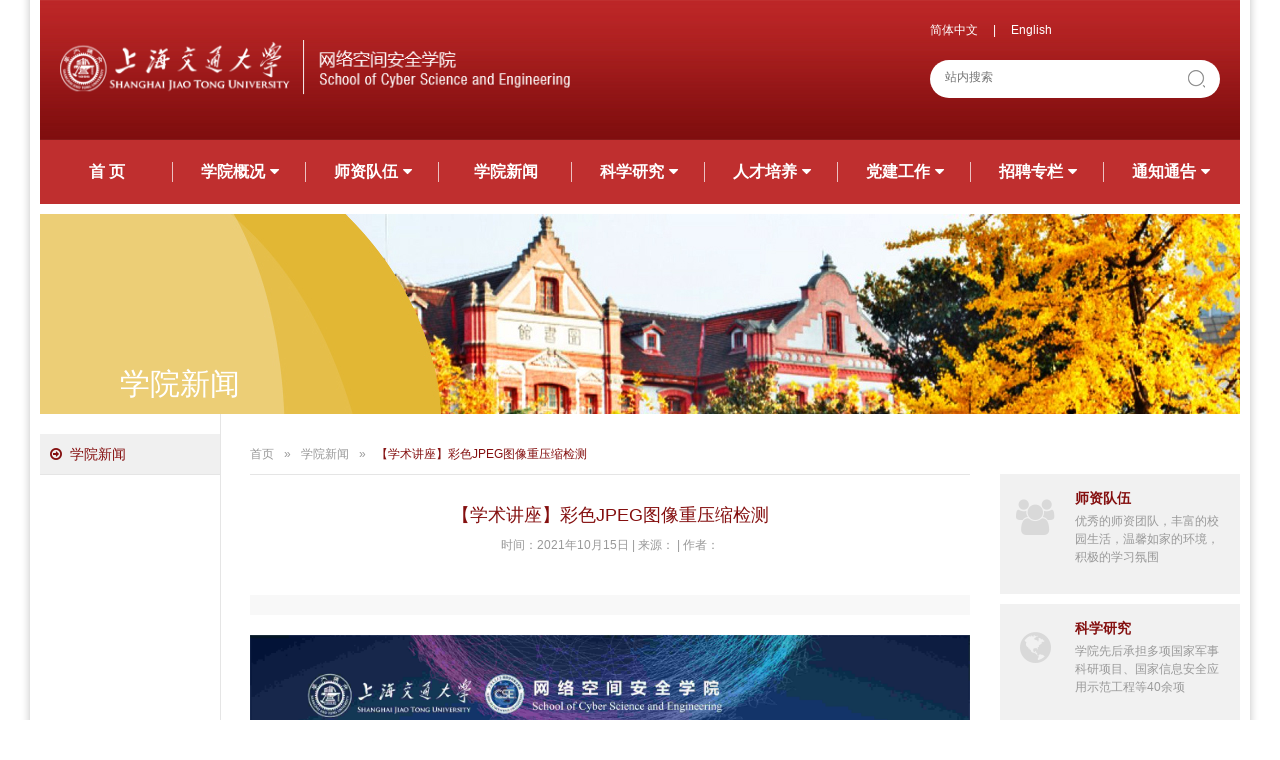

--- FILE ---
content_type: text/html; charset=utf-8
request_url: https://infosec.sjtu.edu.cn/NewsDetail.aspx?id=178
body_size: 12247
content:
<!doctype html>
<html>
<head>
<meta charset="utf-8">
<meta name="description" content="上海交通大学网络空间安全学院" />
<meta name="keywords" content="上海交通大学网络空间安全学院" />
<meta name="viewport" content="width=device-width, initial-scale=1.0"/>
<title>【学术讲座】彩色JPEG图像重压缩检测-上海交通大学网络空间安全学院</title>
<link href="css/base.css" rel="stylesheet">
<link href="css/style.css" rel="stylesheet">
<link href="css/font-awesome.min.css" rel="stylesheet"/>
<link href="Favicon.ico" rel="shortcut icon" />
<link href="Favicon.ico" rel="bookmark" />
<link href="css/swiper.min.css" rel="stylesheet" type="text/css">
<script src="js/jquery.js"></script>
<!--[if lt IE 9]>
	<script src="js/respond.js"></script>
	<script src="js/html5shiv.min.js"></script>
<![endif]-->
</head>

<body><form name="ctl00" method="post" action="./NewsDetail.aspx?id=178" id="ctl00">
<div>
<input type="hidden" name="__VIEWSTATE" id="__VIEWSTATE" value="/wEPDwUJNjExMTkyMjY5ZGSRrRbkmoCipJSHzNSKOSds+WwadQ==" />
</div>

<div>

	<input type="hidden" name="__VIEWSTATEGENERATOR" id="__VIEWSTATEGENERATOR" value="CA599B58" />
	<input type="hidden" name="__EVENTVALIDATION" id="__EVENTVALIDATION" value="/wEdAAO6WptHLAJWg2W5N8tel/Me/dokIkBrv/IixfBD+rMPqp4XjQlBdmJBfr9V/JoBiDgVBRFveybKPz+EfWJtA8jrJWCZvw==" />
</div>
<div class="Wrap">
	

<link href="css/nav.css" rel="stylesheet">
<div class="Top">
		<h1><a href="index.aspx"><img src="image/logo.png"></a></h1>
		<div class="w290 fr">
			<ul>
				<!-- <li><a href="Tutor.aspx">教师登录</a></li>
				<li class="Ge">|</li>
				<li><a href="Student.aspx">学生登录</a></li>
				<li class="Ge">|</li> -->
				<li><a href="index.aspx">简体中文</a></li>
				<li class="Ge">|</li>
				<li><a href="#">English</a></li>
			</ul>
			<div class="cb"></div>
			<div class="Search">
				<input name="Top$ss" type="text" id="Top_ss" placeholder="站内搜索" class="SearchInput" />
                <input type="submit" name="Top$Button1" value="" id="Top_Button1" class="SearchBtn" />
				<div class="cb"></div>
			</div>
		</div>
	</div>
	<div class="menu-container">
		<div class="menu">
			<ul>
				<li onclick="javascript:location.href='index.aspx';"><a href="index.aspx">首 页</a></li>
				<li><a href="About.aspx">学院概况<i class="fa fa-caret-down ml5"></i></a>
					<ul>
						<li onclick="javascript:location.href='Welcome.aspx';" style="display:none"><a href="Welcome.aspx">欢迎辞</a></li>
						<li onclick="javascript:location.href='About.aspx';"><a href="About.aspx">学院介绍</a></li>
						<li onclick="javascript:location.href='Group.aspx';"><a href="Group.aspx">组织结构</a></li>
						<li onclick="javascript:location.href='Leader.aspx';"><a href="Leader.aspx">学院领导</a></li>
						<li onclick="javascript:location.href='Leadership.aspx';"><a href="Leadership.aspx">历任领导</a></li>
						<li onclick="javascript:location.href='Office.aspx';"><a href="Office.aspx">学院办公室</a></li>
						<li onclick="javascript:location.href='Contact.aspx';"><a href="Contact.aspx">联系我们</a></li>
					</ul>
				</li>
				<li><a href="Directory.aspx">师资队伍<i class="fa fa-caret-down ml5"></i></a>
					<ul>
						<li onclick="javascript:location.href='Directory.aspx';"><a href="Directory.aspx">教师名录</a></li>
						<li onclick="javascript:location.href='Team.aspx?id=1';"><a href="Team.aspx?id=1">两院院士</a></li>
						<li onclick="javascript:location.href='Team.aspx?id=6';"><a href="Team.aspx?id=6">会士</a></li>
						<li onclick="javascript:location.href='Team.aspx?id=2';"><a href="Team.aspx?id=2">国家级人才计划</a></li>
						
						<li onclick="javascript:location.href='Team.aspx?id=4';"><a href="Team.aspx?id=4">国家网络安全奖</a></li> 
						<li onclick="javascript:location.href='Team.aspx?id=7';"><a href="Other.aspx">其他人才计划</a></li>
						<!--<li onclick="javascript:location.href='Team.aspx?id=8';"><a href="Team.aspx?id=8">教学名师</a></li>
						<li onclick="javascript:location.href='Team.aspx?id=9';"><a href="Team.aspx?id=9">优秀论文指导教师</a></li>
						<li onclick="javascript:location.href='Team.aspx?id=10';"><a href="Team.aspx?id=10">重点实验室负责人</a></li>
						<li onclick="javascript:location.href='Team.aspx?id=11';"><a href="Team.aspx?id=11">系办公室</a></li>
						<li onclick="javascript:location.href='Team.aspx?id=12';"><a href="Team.aspx?id=12">实验教学中心人员</a></li>-->
					</ul>
				</li>
				<li onclick="javascript:location.href='index.aspx';"><a href="News.aspx">学院新闻</a>
				</li>
				<li><a href="Research.aspx">科学研究<i class="fa fa-caret-down ml5"></i></a>
					<ul>
						<li onclick="javascript:location.href='Research.aspx';"><a href="Research.aspx">科研方向</a></li>
						<!--<li onclick="javascript:location.href='ResearchNews.aspx';"><a href="ResearchNews.aspx">科研动态</a></li>-->
						<li onclick="javascript:location.href='Base.aspx';"><a href="Base.aspx">科研基地</a></li>
						<li onclick="javascript:location.href='Lab.aspx';"><a href="Lab.aspx">科研团队</a></li>
						<li onclick="javascript:location.href='Global.aspx';" style="display:none"><a href="Global.aspx">科研成果</a></li>
					</ul>
				</li>
				<li>
					
					<a href="Train.aspx?id=14">人才培养<i class="fa fa-caret-down ml5"></i></a>
					<ul>
						
						<li onclick="javascript:location.href='Train.aspx?id=14';"><a href="Train.aspx?id=14">三全育人</a></li>
						
						<li onclick="javascript:location.href='Train.aspx?id=7';"><a href="Train.aspx?id=7">本科生</a></li>
						
						<li onclick="javascript:location.href='Train.aspx?id=6';"><a href="Train.aspx?id=6">硕士研究生</a></li>
						
						<li onclick="javascript:location.href='Train.aspx?id=5';"><a href="Train.aspx?id=5">博士研究生</a></li>
						
						<li onclick="javascript:location.href='Train.aspx?id=4';"><a href="Train.aspx?id=4">工程硕士生</a></li>
						
						<li onclick="javascript:location.href='Train.aspx?id=3';"><a href="Train.aspx?id=3">国际联合培养项目</a></li>
						
						<li onclick="javascript:location.href='Train.aspx?id=15';"><a href="Train.aspx?id=15">教学研究室</a></li>
						
					</ul>
				</li>
				<li>
					<a href="Party.aspx">党建工作<i class="fa fa-caret-down ml5"></i></a>
					<ul>
						<!--<li onclick="javascript:location.href='Career.aspx';"><a href="Career.aspx">校园招聘</a></li>
						<li><a href="#">学生创新平台</a></li>
						<li onclick="javascript:location.href='Download.aspx';"><a href="Download.aspx">相关文档下载</a></li>-->
						<li onclick="javascript:location.href='Party.aspx';"><a href="Party.aspx">党建动态</a></li>
						<li onclick="javascript:location.href='Garden.aspx';"><a href="Garden.aspx">学习园地</a></li>
					</ul>
				</li>
				<li>
					<a href="Job.aspx">招聘专栏<i class="fa fa-caret-down ml5"></i></a>
					<ul>
						<li onclick="javascript:location.href='Job.aspx';"><a href="Job.aspx">教职招聘</a></li>
						<li onclick="javascript:location.href='PhDJob.aspx';"><a href="PhDJob.aspx">博士后招聘</a></li>
					</ul>
				</li>
				
				<!--<li>
					<a href="Policy.aspx?id=8">办事指南<i class="fa fa-caret-down ml5"></i></a>
					<ul>
						 
						<li onclick="javascript:location.href='Policy.aspx?id=8';"><a href="Policy.aspx?id=8">财务报销</a></li>
						
						<li onclick="javascript:location.href='Policy.aspx?id=2';"><a href="Policy.aspx?id=2">资产管理</a></li>
						
						<li onclick="javascript:location.href='Notice.aspx';"><a href="Notice.aspx">通知通告</a></li>
					</ul>
				</li>-->
				<li>
					<a href="Notice.aspx">通知通告<i class="fa fa-caret-down ml5"></i></a>
					<ul>
						<li onclick="javascript:location.href='Notice.aspx';"><a href="Notice.aspx">通知通告</a></li>
						<li onclick="javascript:location.href='Info.aspx';"><a href="Info.aspx">信息公开</a></li>
					</ul>
				</li>
			</ul>
		</div>
	</div>
	<script src="js/megamenu.js"></script>
	<div class="NewsBg">
		<div class="BannerTitle">学院新闻</div>
	</div>
	<div class="w180 fl mt20">
		<div class="LeftNav">
			<ul>
				<li><a href="News.aspx" class="Current">学院新闻</a></li>
			</ul>
		</div>
	</div>
	<div class="w780 fl">
		<div class="Main">
			<div class="Path">
				<ul>
					<li><a href="index.aspx">首页</a></li>
					<li><a href="#">&raquo;</a></li>
					<li><a href="News.aspx">学院新闻</a></li>
					<li><a href="#">&raquo;</a></li>
					<li><a href="#" class="Current">【学术讲座】彩色JPEG图像重压缩检测</a></li>
				</ul>
				<div class="cb"></div>
			</div>
			<div class="NewsDetail">
				<h2>【学术讲座】彩色JPEG图像重压缩检测</h2>
				<h3>时间：2021年10月15日 | 来源： | 作者：</h3>
			</div>
			<div class="NDetail">
				<div class="NewsBanner">
					<div class="swiper-container">
					<div class="swiper-wrapper">
				
					</div>
					<!-- Add Pagination -->
					<!--<div class="swiper-pagination"></div>-->
					<!-- Add Arrows -->
					<div class="swiper-button-next"></div>
					<div class="swiper-button-prev"></div>
				</div>
				<script src="js/swiper.min.js"></script>
				<!-- Initialize Swiper -->
				<script>
					var swiper = new Swiper('.swiper-container', {
						pagination: '.swiper-pagination',
						nextButton: '.swiper-button-next',
						prevButton: '.swiper-button-prev',
						paginationClickable: true,
						spaceBetween: 30,
						centeredSlides: true,
						autoplay: 7000,
						autoplayDisableOnInteraction: false,
						loop: true,
						grabCursor: true,
						paginationClickable: true
					});
				</script>
				</div>
				<img src="/management/Common/KindEditor/attached/image/20211015/20211015143001_6320_admin.jpg" alt="" />
			</div>
			<div class="Choose">
             
								<p><a href="NewsDetail.aspx?id=184" class="CLeft">【学术讲座】Research on High Reliable Storage Arrays and Erasure Coding Techniques</a></p>

								
								<p><a href="NewsDetail.aspx?id=176" class="CRight">【学术讲座】Lightweight Intrusion Detection Systems (LIDS): Review and Future Directions</a></p>
								
				<div class="cb"></div>
			</div>
		</div>
	</div>
	<div class="w240 fr mt50">
		<div class="RightNav">
			<ul>
				<li>
					<a href="Directory.aspx">
						<i class="fa fa-group fa-3x"></i>
						<h2>师资队伍</h2>
						<p>优秀的师资团队，丰富的校园生活，温馨如家的环境，积极的学习氛围</p>
						<div class="cb"></div>
					</a>
				</li>
				<li>
					<a href="Research.aspx">
						<i class="fa fa-globe fa-3x"></i>
						<h2>科学研究</h2>
						<p>学院先后承担多项国家军事科研项目、国家信息安全应用示范工程等40余项</p>
						<div class="cb"></div>
					</a>
				</li>
				<li>
					<a href="Train.aspx?id=7">
						<i class="fa fa-graduation-cap fa-3x"></i>
						<h2>人才培养</h2>
						<p>国家教育部、科技部、上海市人民政府共同发起的国内首家信息安全专业人才培养基地</p>
						<div class="cb"></div>
					</a>
				</li>
			</ul>
		</div>
	</div>
	<div class="cb"></div>
	
<div class="Link">
	<h2>友情链接：</h2>
 
                     <a href="http://www.seiee.sjtu.edu.cn/" target="_blank">上海交通大学电子信息与电气工程学院<!--<img src="Management/Upload/[Link]e8a00641c2fb46b7a32c2c3759f7df64/default.jpg">--></a>
                    
                     <a href="https://www.sjtu.edu.cn/" target="_blank">上海交通大学<!--<img src="Management/Upload/[Link]b207fc4f6a81440c8a7435d956cca9ff/default.jpg">--></a>
                    
						<div class="cb"></div>
						</div>
<div class="Bottom">Copyright © 2017 - 2019 上海交通大学网络空间安全学院 <a href="#">沪ICP备05052060号</a></div>
</div>
</form></body>
</html>

--- FILE ---
content_type: text/css
request_url: https://infosec.sjtu.edu.cn/css/base.css
body_size: 7618
content:
/* CSS Rest */
body,div,dl,dt,dd,ul,ol,li,h1,h2,h3,h4,h5,h6,pre,form,fieldset,input,textarea,p,blockquote{margin:0px; padding:0px}
table {border-collapse:collapse;}
fieldset,img {border:none}
address,caption,cite,code,dfn,em,th,var {font-style:normal; font-weight:normal}
ol,ul {list-style:none}
caption, th {text-align:left}
q,before,q:after {content:''}
abbr,acronym {border:none}
button {border:none; cursor:pointer}
.clearfix:after{content:'\20';display:block;clear:both;visibility:hidden;line-height:0;height:0;}
.clearb{ clear:both;}
.clearfix{display:block;zoom:1;}

/* 文字排版 */
.f12 {font-size:12px}
.f13 {font-size:13px}
.f14 {font-size:14px}
.f16 {font-size:16px}
.f18 {font-size:18px}
.f20 {font-size:20px}
.f24 {font-size:24px}
.f48 {font-size:48px}
.fb {font-weight:bold}
.fn {font-weight:normal}
.t2 {text-indent:2m}
.lh150 {line-height:15px}
.lh180 {line-height:18px}
.lh200 {line-height:20px}
.lh250 {line-height:25px}
.lh300 {line-height:30px}
.unl {text-decoration:underline}
.no_unl {text-decoration:none}


/* 定位 */
.tl {text-align:left}
.tc {text-align:center}
.tr {text-align:right}
.ti {text-indent:2em}
.bc {margin-left:auto; margin-right:auto}
.fl {float:left; display:inline}
.fr {float:right; display:inline}
.cb {clear:both}
.cl {clear:left}
.cr {clear:right}
.vm {vertical-align:middle}
.pr {position:relative}
.pa {position:absolute}
.abs-right {position:absolute; right:0px}
.zoom {zoom:1}
.hidder {visibility:hidden}
.none {display:none}
.bdn {border:none}
.bn {background:none}
.bl {display:block}
.or {color:#f08612}
.blue {color:#16c1f3}
.red {color:#f00}
.green {color:#3c8f35}
.gray {color:#777}
.purple {color:#d78ede}
.bs {-moz-box-shadow:0px 1px 3px 1px #ddd;/* For Firefox3.6+ */ -webkit-box-shadow:0px 1px 3px 1px #ddd;/* For Chrome5+, Safari5+ */ box-shadow:0px 1px 3px 1px #ddd;/* For Latest Opera */}
.bsb {-moz-box-shadow:0px 1px 3px 1px #eee;/* For Firefox3.6+ */ -webkit-box-shadow:0px 1px 3px 1px #eee;/* For Chrome5+, Safari5+ */ box-shadow:0px 1px 3px 1px #eee;/* For Latest Opera */ border:#dedede 1px solid}
.te {text-indent:2em}
.bt {border-top:#e5e9ee 1px solid}
.white {color:#fff;}
.fi {font-style:italic;}

/* 长度高度 */
.w10 {width:10px}
.w20 {width:20px}
.w30 {width:30px}
.w40 {width:40px}
.w50 {width:50px}
.w60 {width:60px}
.w70 {width:70px}
.w80 {width:80px}
.w90 {width:90px}
.w100 {width:100px}
.w120 {width:120px}
.w130 {width:130px}
.w140 {width:140px}
.w150 {width:150px}
.w160 {width:160px}
.w170 {width:170px}
.w180 {width:180px}
.w190 {width:190px}
.w200 {width:200px}
.w210 {width:210px}
.w215 {width:215px}
.w220 {width:220px}
.w228 {width:228px}
.w230 {width:230px}
.w240 {width:240px}
.w245 {width:245px}
.w250 {width:250px}
.w260 {width:260px}
.w265 {width:265px}
.w270 {width:270px}
.w280 {width:280px}
.w290 {width:290px}
.w300 {width:300px}
.w320 {width:320px}
.w330 {width:330px}
.w340 {width:340px}
.w350 {width:350px}
.w360 {width:360px}
.w370 {width:370px}
.w380 {width:380px}
.w390 {width:390px}
.w400 {width:400px}
.w420 {width:420px}
.w430 {width:430px}
.w440 {width:440px}
.w450 {width:450px}
.w460 {width:460px}
.w470 {width:470px}
.w480 {width:480px}
.w500 {width:500px}
.w510 {width:510px}
.w520 {width:520px}
.w530 {width:530px}
.w540 {width:540px}
.w550 {width:550px}
.w560 {width:560px}
.w570 {width:570px}
.w580 {width:580px}
.w590 {width:590px}
.w600 {width:600px}
.w620 {width:620px}
.w640 {width:640px}
.w650 {width:650px}
.w660 {width:660px}
.w670 {width:670px}
.w680 {width:680px}
.w690 {width:690px}
.w700 {width:700px}
.w710 {width:710px}
.w720 {width:720px}
.w730 {width:730px}
.w740 {width:740px}
.w750 {width:750px}
.w760 {width:760px}
.w770 {width:770px}
.w780 {width:780px}
.w790 {width:790px}
.w800 {width:800px}
.w810 {width:810px}
.w820 {width:820px}
.w830 {width:830px}
.w840 {width:840px}
.w850 {width:850px}
.w860 {width:860px}
.w870 {width:870px}
.w900 {width:900px}
.w916 {width:916px}
.w920 {width:920px}
.w930 {width:930px}
.w960 {width:960px}
.w980 {width:980px}
.w1150 {width:1150px}
.w {width:100%}
.h10 {height:10px}
.h50 {height:50px}
.h80 {height:80px}
.h100 {height:100px}
.h150 {height:150px}
.h160 {height:160px}
.h170 {height:170px}
.h200 {height:200px}
.h500 {height:500px}
.h {height:100%}

/* 边距 */
.ma {margin:auto}
.m5 {margin:5px}
.m10 {margin:10px}
.m15 {margin:15px}
.m30 {margin:30px}
.mt5 {margin-top:5px}
.mt10 {margin-top:10px}
.mt15 {margin-top:15px}
.mt20 {margin-top:20px}
.mt30 {margin-top:30px}
.mt40 {margin-top:40px}
.mt50 {margin-top:50px}
.mt80 {margin-top:80px}
.mt100 {margin-top:100px}
.mt130 {margin-top:130px}
.mb5 {margin-bottom:5px}
.mb8 {margin-bottom:8px}
.mb10 {margin-bottom:10px}
.mb15 {margin-bottom:15px}
.mb20 {margin-bottom:20px}
.mb30 {margin-bottom:30px}
.mb50 {margin-bottom:50px}
.mb100 {margin-bottom:100px}
.ml5 {margin-left:5px}
.ml10 {margin-left:10px}
.ml15 {margin-left:15px}
.ml20 {margin-left:20px}
.ml30 {margin-left:30px}
.ml35 {margin-left:35px}
.ml40 {margin-left:40px}
.ml50 {margin-left:50px}
.ml80 {margin-left:80px}
.ml90 {margin-left:90px}
.ml100 {margin-left:100px}
.mr5 {margin-right:5px}
.mr10 {margin-right:10px}
.mr15 {margin-right:15px}
.mr20 {margin-right:20px}
.mr30 {margin-right:30px}
.mr50 {margin-right:50px}
.mr80 {margin-right:80px}
.mr100 {margin-right:100px}
.p2 {padding:2px}
.p4 {padding:4px}
.p5 {padding:5px}
.p9 {padding:9px}
.p10 {padding:10px}
.p14 {padding:14px}
.p15 {padding:15px}
.p20 {padding:20px}
.p25 {padding:25px}
.p30 {padding:30px}
.p40 {padding:40px}
.p50 {padding:50px}
.pt5 {padding-top:5px}
.pt10 {padding-top:10px}
.pt15 {padding-top:15px}
.pt20 {padding-top:20px}
.pt30 {padding-top:30px}
.pt40 {padding-top:40px}
.pt50 {padding-top:50px}
.pt70 {padding-top:70px}
.pt100 {padding-top:100px}
.pt250 {padding-top:250px}
.pb5 {padding-bottom:5px}
.pb10 {padding-bottom:10px}
.pb15 {padding-bottom:15px}
.pb20 {padding-bottom:20px}
.pb30 {padding-bottom:30px}
.pb35 {padding-bottom:35px}
.pb37 {padding-bottom:37px}
.pb50 {padding-bottom:50px}
.pb100 {padding-bottom:100px}
.pl5 {padding-left:5px}
.pl10 {padding-left:10px}
.pl15 {padding-left:15px}
.pl20 {padding-left:20px}
.pl30 {padding-left:30px}
.pl35 {padding-left:35px}
.pl37 {padding-left:37px}
.pl40 {padding-left:40px}
.pl50 {padding-left:50px}
.pl100 {padding-left:100px}
.pl200 {padding-left:200px}
.pr5 {padding-right:5px}
.pr10 {padding-right:10px}
.pr15 {padding-right:15px}
.pr20 {padding-right:20px}
.pr30 {padding-right:30px}
.pr50 {padding-right:50px}
.pr60 {padding-right:60px}
.pr100 {padding-right:100px}


.Col2 {width:50%; float:left;}
.Col3 {width:33.33%; float:left;}
.Col4 {width:25%; float:left;}
.Col5 {width:20%; float:left;}
.Col6 {width:16.66%; float:left;}
.Col75 {width:75%; float:left;}
.Col66 {width:66.66%; float:left;}
.Col5Right {width:20%; float:right;}

@media screen and (max-width:1000px) { 	
.Col2 {width:100%; float:none;}
.Col3 {width:100%; float:none;}
.Col4 {width:100%; float:none;}
.Col5 {width:100%; float:none;}
.Col6 {width:100%; float:none;}
.Col75 {width:100%; float:none;}
.Col66 {width:100%; float:none;}
.Col5Right {width:100%; float:none;}
.w180 {width:100%;}
.w240 {width:100%;}
.w290 {width:100%;}
.w350 {width:100%;}
.w340 {width:100%;}
.w780 {width:100%;}
.w840 {width:100%}
.w900 {width:100%;}
.w510 {width:100%;}
.fr {float:none;}
.fl {float:none;}
}

--- FILE ---
content_type: text/css
request_url: https://infosec.sjtu.edu.cn/css/style.css
body_size: 25070
content:

body {font-size:12px; color:#666; font-family:sans-serif; -webkit-font-smoothing:antialiased; -moz-osx-font-smoothing:grayscale; background: url(../image/bg.jpg) repeat-y center center; line-height: 20px;}
input,textarea,select {font-size:12px; color:#000; outline:none; font-family:"mpregular"; border:#ddd 1px solid; outline:none;}
h1,h2,h3,h4,h5,h6,button {outline:none; font-family:sans-serif; font-weight:100; color: #333;}
a {color:#666; text-decoration:none; outline:none; -webkit-transition:all .5s ease; -moz-transition:all .5s ease; -o-transition:all .5s ease; -ms-transition:all .5s ease; transition:all .5s ease;}
a:hover {color:#840f0f;}

img {width: 100%; display: block;}

.Wrap {width: 1200px; margin: auto;}

.Top {background: url(../image/top.jpg) repeat-x; padding: 20px; height: 100px; color: #fff;}
.Top h1 a {display: block; width: 510px; height: 100px; float: left;}
.Top li {float: left;}
.Top li.Ge {padding: 0px 15px;}
.Top li a {display: block; color: #fff;}
.Search {background: #fff; border-radius: 20px; padding: 10px 15px; margin-top: 20px;}
.SearchInput {background: none; border: none; float: left; width: 200px;}
.SearchBtn {float: right; border: none; width: 18px; height: 18px; background: url(../image/search_btn.png) no-repeat;}

.flexslider {position:relative; overflow:hidden; background:#fff url(../image/loading.gif) 50% no-repeat;}
.slides {position:relative; z-index:1;}
.slides li {position: relative;}
.flex-control-nav {position:absolute; bottom:10px; z-index:10000; right: 5px;}
.flex-control-nav li {display:inline-block; width:10px; height:10px; margin:0 5px; *display:inline; zoom:1; font-size:0px;}
.flex-control-nav a {display:inline-block; width:10px; height:10px; line-height:10px; overflow:hidden; background:#fff; cursor:pointer; border-radius: 100%;}
.flex-control-nav .flex-active {background:#840f0f;}


#colee {height:253px; overflow:Hidden;}
#colee li {margin-bottom: 15px; background: url(../image/dot.png) no-repeat left 7px; padding-left: 15px;}
#colee span {color: #840f0f; display:block;}

.GrayBg {background: #f1f1f1; padding: 20px;}
.GrayBg em a {display: block; text-align: right; padding-top: 20px; color: #840f0f;}
.GrayBg em a:after {font-family: 'FontAwesome'; content: "\f101";}

.IndexTitle {font-size: 16px; font-weight: 700; padding-bottom: 20px; color: #333;}

.IndexLeader li {border-bottom: #ddd 1px dashed; margin-bottom: 15px; padding-bottom: 14px;}
.IndexLeader li:last-child {margin-bottom: 0px; padding-bottom: 0px; border-bottom: none;}
.IndexLeader img {width: 65px; height: 85px; float: left; margin-right: 20px;}
.IndexLeader h2 {font-size: 14px; padding-bottom: 5px; font-weight: 700;}

.IndexNews {height: 168px;}
.IndexNews img {width: 100%; display: block; padding-bottom: 10px;}
.IndexNews h2 {font-size: 14px; color: #840f0f; padding-bottom: 5px;}
.IndexNews ul {padding-top: 0px;}
.IndexNews li {margin-bottom: 15px; background: url(../image/dot.png) no-repeat left 7px; padding-left: 15px;}
.IndexNews li:last-child {margin-bottom: 0px;}
.IndexNews span {color: #999;}


.IndexAbout {height: 280px; line-height: 25px;}
.IndexAbout > img {width: 460px; float: left;}
.IndexAbout h2 {font-size: 16px; color: #840f0f; padding-bottom: 10px; font-weight: 100;}
.IndexAbout a {display: block; background: #f1f1f1; width: 120px; line-height: 40px; font-size: 14px; text-align: center; margin-top: 12px;}
.IndexAbout a:hover {background: #840f0f; color: #fff;}
.IndexAbout a:after {font-family: 'FontAwesome'; content: "\f0da"; margin-left: 10px;}

.IndexTrain li {width: 266px; margin-right: 20px; float: left;}
.IndexTrain li:last-child {margin-right: 0px;}
.IndexTrain img {width: 266px; height: 181px; display: block;}
.IndexTrain h2 {font-size: 14px; font-weight: 700; padding: 20px 0px 10px 0px; color: #840f0f;}

.IndexBase {background: url(../image/10.jpg) no-repeat right top; height: 270px;}
.IndexBaseFrame {background: rgba(132,15,15,0.8); color: #fff; padding: 40px 25px; width: 290px; height: 190px; font-size: 14px; line-height: 30px;}
.IndexBaseFrame h2 {font-size: 30px; color: #fff; padding-bottom: 20px;}
.IndexBaseFrame a {display: block; color: #fff; margin-top: 40px;}
.IndexBaseFrame a:after {font-family: 'FontAwesome'; content: "\f101"; margin-left: 5px;}


.Bottom {background: #373838; line-height: 40px; color: #9b9b9b; padding: 0px 10px;}

.AboutBg {background: url(../image/about_bg.jpg); height: 200px;}
.TeamBg {background: url(../image/team_bg.jpg); height: 200px;}
.ResearchBg {background: url(../image/research_bg.jpg); height: 200px;}
.TrainBg {background: url(../image/Train_bg.jpg); height: 200px;}
.BaseBg {background: url(../image/base_bg.jpg); height: 200px;}
.ContactBg {background: url(../image/contact_bg.jpg); height: 200px;}
.NewsBg {background: url(../image/news_bg.jpg); height: 200px;}
.PolicyBg {background: url(../image/policy_bg.jpg); height: 200px;}

.BannerTitle {color: #fff; font-size: 30px; padding: 160px 0px 0px 80px;}

.BannerWord {background:rgba(0,0,0,0.5); color:#fff; width:100%; position:absolute; bottom:0px; z-index:9; text-align:left; font-size:14px; padding: 10px 0px; text-indent: 1em;}


.LeftNav li a {display: block; border-bottom: #e5e5e5 1px solid; padding: 10px; font-size: 14px; line-height: 20px;}
.LeftNav li a:before {font-family: 'FontAwesome'; content: "\f18e"; margin-right: 8px;}
.LeftNav li a.Current {background: #f0f0f0; color: #840f0f;}
.LeftNav li a:hover {background: #ede1e2;}
.LeftNav li a.Sub {font-size: 12px; border-bottom: none; padding-left: 30px; line-height: 16px;}
.LeftNav li a.Sub:before {font-family: 'FontAwesome'; content: "\f0da"; margin-right: 5px;}
.LeftNav li a.Sub:hover {background: #f5f5f5;}

.Main {border-left: #e5e5e5 1px solid; padding: 30px 30px 20px 29px;}

.Path {border-bottom: #e5e5e5 1px solid; padding-bottom: 10px; margin-bottom: 30px;}
.Path li a {color: #999; float: left; margin-right: 10px;}
.Path li a.Current {color: #840f0f;}


.BigTitle {font-size: 30px; color: #840f0f; padding: 10px 0px 30px 0px; line-height: 40px;}

.RightNav li a {display: block; background: #f1f1f1; margin-top: 10px; padding: 15px; line-height: 18px;}
.RightNav li a:hover {background: #ede1e2;}
.RightNav li a:hover i {color: #a82512;}
.RightNav h2 {font-size: 14px; padding-bottom: 5px; font-weight: 700; color: #840f0f;}
.RightNav li a i {float: left; margin: 10px 20px 0px 0px; color: #d9d9d9; width: 40px; height: 80px; text-align: center;}
.RightNav li a p {color: #999;}
.RightNav li a:hover p {color: #a82512;}


.Leader {background: #f1f1f1; border-bottom: #e5e5e5 5px solid; margin-top: 20px; height: 220px; padding: 15px; font-size: 14px; line-height: 25px;}
.Leader img {float: left; width: 170px; height: 220px; margin-right: 20px;}
.Leader h2 {font-size: 24px; color: #840f0f; padding: 10px 0px;}
.Leader h3 {font-size: 16px; color: #999; padding-bottom: 10px;}

.PeopleSearch a {display:block; margin:0px 9px 0px 8px; float:left; color:#999;}
.PeopleSearch a.Active {color:#840f0f; font-weight:700;}

.Faculty {border-bottom:#e5e5e5 1px dashed;padding:0px 0px 14px 0px;}
.Faculty h3 {font-size:14px; font-weight: 700; padding-left: 10px; line-height:30px;}
.Faculty li {float:left; width: 330px; background: #f8f8f8; margin: 10px; line-height: 20px; padding-right: 10px;}
.Faculty > ul > li > a > img {width: 130px; float: left; margin-right: 10px;}
.Faculty img {width: 130px; height: 168px;}
.Faculty h2 {font-size: 16px; font-weight: 700; color: #840f0f; padding-top: 10px;}
.Faculty h5 {font-size:14px; font-weight: 700; padding: 5px 0px;}
.Faculty h4 {color: #fff; font-size: 14px; font-weight: 700; line-height: 30px; background: #840f0f; margin: 20px 0px; padding: 0px 10px;}
.Faculty p {color: #666;}

.OtherFaculty {border-bottom:#e5e5e5 1px dashed;padding:10px 0px 14px 0px; margin-bottom:15px;}
.OtherFaculty h3 {font-size:14px; float:left; width:200px; text-align:right; font-weight: 700; line-height:30px;}
.OtherFaculty ul {float:right; width:500px;}
.OtherFaculty li {float:left; font-size: 14px;}
.OtherFaculty li a {display:block; width:120px; color: #840f0f; padding: 5px 0px;}
.OtherFaculty li a:hover {text-decoration: underline;}

.List li a {float: left; width: 200px; margin: 20px; text-align: center; display: block; background: #f8f8f8; padding-bottom: 20px; border-bottom: #e5e5e5 3px solid;}
.List img {width: 100%; display: block;}
.List h2 {font-size: 16px; color: #840f0f; padding: 15px 0px 5px 0px;}

.TeamDetail {margin-top: 20px; font-size: 14px; line-height: 30px;}
.TeamDetail img {width: 100%; display: block; margin-bottom: 20px;}
.TeamDetail h2 {font-size: 24px; color: #840f0f; padding: 10px 0px;}
.TeamDetail h3 {font-size: 16px; color: #999; padding-bottom: 10px;}
.TeamDetail em {color: #840f0f; display: block; font-size: 12px; line-height: 18px; margin-top: 10px;}
.TeamDetail em i {margin-right: 5px; width: 20px; text-align: center;}
.TeamDetail a {display: block; background: #eee; width: 120px; line-height: 40px; font-size: 14px; text-align: center; margin: 20px auto;}
.TeamDetail a:hover {background: #840f0f; color: #fff;}
.TeamDetail a:after {font-family: 'FontAwesome'; content: "\f0da"; margin-left: 10px;}

.Contact > img {float: right; width: 350px;}
.Contact h4 {font-size:16px; color:#840f0f; padding-bottom:5px;}
.Contact li {padding-bottom: 10px; height: 50px; display: block;}
.Contact i {width:40px; height:50px; float:left; display:block; text-align:center; color:#840f0f; margin-top: 5px;}

.News li {border-bottom: #e5e5e5 1px solid; margin-top: 30px; padding-bottom: 29px; line-height: 20px;}
.News li:last-child {padding: 0px; border-bottom: none;}
.News img {float: left; width: 200px; margin-right: 20px;}
.News h2 {font-size: 18px; color: #840f0f; padding-bottom: 5px;}
.News span {margin-right: 10px; color: #999;}


.NewsDetail {text-align:center; margin-bottom:40px;}
.NewsDetail h2 {font-size:18px; padding-bottom:10px; color: #840f0f;}
.NewsDetail h3 {font-size:12px; color:#999;}


.Choose {border-top:#e5e5e5 1px solid; margin-top:40px; padding-top:14px; line-height: 25px;}
.Choose p a.CLeft {background:url(../image/left.png) no-repeat left center; padding-left: 25px; color: #999;}
.Choose p a.CRight {background:url(../image/right.png) no-repeat left center; padding-left: 25px; color: #999;}

.NDetail {font-size:14px; line-height:30px; text-align: justify;}
.NDetail img {width:100%; display:block;}
.NDetail p {/* text-indent:2em; */}

.NewsList li {background:url(../image/dot.png) no-repeat left 16px; padding:10px 20px 10px 15px; margin-bottom:10px; border-bottom:#ddd 1px dashed; font-size: 14px;}
.NewsList span {float:right; color:#840f0f; font-size: 12px;}

.LoginBg {position: absolute; height: 100%; background: url(../image/login.jpg) no-repeat left center; width: 65%; background-size: cover;}
.LoginBgFrame {width: 690px; margin: 25% 0px 0px 10%;}
.LoginBgFrame h2 {font-size: 40px; font-weight: 100; letter-spacing: 5px; padding-bottom: 30px; color: #fff;}
.LoginBgFrame h3 {font-size: 24px; font-weight: 100; letter-spacing: 5px; color: #fff;}
.LoginBgFrame a {display: block; margin-top: 30px; background: #840f0f; width: 150px; line-height: 50px; text-align: center; border-radius: 5px; color: #fff; border: #840f0f 1px solid; font-size: 14px;}
.LoginBgFrame a:hover {background: none; color: #840f0f;}
.Login {position: absolute; right: 0px; width: 30%; height: 350px; top: 50%; margin-top: -175px;}
.LoginFrame {width: 320px; margin: auto;}
.LoginFrame li {float: left; text-align: center; border-bottom: #fff 1px solid; line-height: 49px; font-size: 18px; cursor: pointer; letter-spacing: 2px; margin-bottom: 20px;}
.LoginFrame li.Current {color: #840f0f; border-bottom: #840f0f 1px solid; font-weight: 700;}
.LoginFrameInput {margin-top: 20px; border: #ddd 1px solid; width: 298px; padding: 15px 10px;}
.LoginFrameInput:focus {border: #840f0f 1px solid;}
.LoginFrameBtn {width: 320px; background: #840f0f; color: #fff; line-height: 40px; margin-top: 30px; border: none; cursor: pointer;}

.Link {padding: 10px; background: #ddd; margin-top: 30px;}
.Link h2 {font-size: 12px; float: left; padding-right: 10px;}
.Link a {display: block; float: left; padding-right: 20px;}


.Tab {border-bottom:#ddd 1px solid; padding-left:20px; margin:20px 0px;}
.Tab li {border-left:#ddd 1px solid; border-right:#ddd 1px solid; border-top:#ddd 1px solid; border-bottom:none; float:left; line-height:30px; margin:20px 10px 0px 0px; cursor:pointer; color:#999; padding:0px 10px; font-size: 12px;}
.Tab li.Current {color:#666; font-weight:bold; background:url(../image/tab_bg.png) repeat-x;}


.NewsBanner {background: #f8f8f8; padding: 10px; margin-bottom: 20px}





@media screen and (max-width:1000px) { 
body {font-size:12px; color:#666; font-family:sans-serif; -webkit-font-smoothing:antialiased; -moz-osx-font-smoothing:grayscale; background: #fff; line-height: 20px;}
.Wrap {width: 100%; margin: auto;}

.Top {background: #840f0f; padding: 20px; height: auto; color: #fff;}
.Top h1 a {display: block; width: 90%; height: auto; float: none; margin: auto; padding-bottom: 20px;}
.Top li {float: left; width: 19%; text-align: center;}
.Top li.Ge {padding: 0px; width: 1%; display: none;}
.Top li a {display: block; color: #fff;}
.Search {background: #fff; border-radius: 20px; padding: 10px 15px; margin-top: 20px;}
.SearchInput {background: none; border: none; float: left; width: 70%;}
.SearchBtn {float: right; border: none; width: 18px; height: 18px; background: url(../image/search_btn.png) no-repeat;}

.flexslider {position:relative; overflow:hidden; background:#fff url(../image/loading.gif) 50% no-repeat;}
.slides {position:relative; z-index:1;}
.slides li {position: relative;}
.flex-control-nav {position:absolute; bottom:10px; z-index:10000; right: 5px; display: none;}
.flex-control-nav li {display:inline-block; width:10px; height:10px; margin:0 5px; *display:inline; zoom:1; font-size:0px;}
.flex-control-nav a {display:inline-block; width:10px; height:10px; line-height:10px; overflow:hidden; background:#fff; cursor:pointer; border-radius: 100%;}
.flex-control-nav .flex-active {background:#840f0f;}

.BannerWord {background:rgba(0,0,0,0.5); color:#fff; width:100%; position:absolute; bottom:0px; z-index:9; text-align:left; font-size:80%; padding: 10px 0px; text-indent: 0em; text-align: center;}

	
#colee {height:300px; overflow:Hidden;}
#colee li {margin-bottom: 15px; padding-bottom: 14px; border-bottom: #ddd 1px dashed;}
#colee span {color: #840f0f;}

.GrayBg {background: #f1f1f1; padding: 20px;}
.GrayBg em a {display: block; text-align: right; padding-top: 20px; color: #840f0f;}
.GrayBg em a:after {font-family: 'FontAwesome'; content: "\f101";}

.IndexTitle {font-size: 16px; font-weight: 700; padding: 30px 0px 20px 0px ; color: #333;}

.IndexLeader li {border-bottom: #ddd 1px dashed; margin-bottom: 15px; padding-bottom: 14px;}
.IndexLeader li:last-child {margin-bottom: 0px; padding-bottom: 0px; border-bottom: none;}
.IndexLeader img {width: 65px; height: 85px; float: left; margin-right: 20px;}
.IndexLeader h2 {font-size: 14px; padding-bottom: 5px; font-weight: 700;}

.IndexNews img {width: 100%; display: block; padding-bottom: 10px;}
.IndexNews h2 {font-size: 14px; color: #840f0f; padding-bottom: 5px;}
.IndexNews ul {padding-top: 20px;}
.IndexNews li {margin-bottom: 15px; background: url(../image/dot.png) no-repeat left 7px; padding-left: 15px;}
.IndexNews li:last-child {margin-bottom: 0px;}
.IndexNews span {color: #999;}


.IndexAbout {height: auto; line-height: 25px;}
.IndexAbout > img {width: 100%; float: none; padding-bottom: 10px;}
.IndexAbout h2 {font-size: 16px; color: #840f0f; padding: 10px; font-weight: 100;}
.IndexAbout p {padding: 10px;}
.IndexAbout a {display: block; background: #f1f1f1; width: 100px; line-height: 30px; font-size: 12px; text-align: center; margin: 10px;}
.IndexAbout a:after {font-family: 'FontAwesome'; content: "\f0da"; margin-left: 10px;}

.IndexTrain li {width: 100%; margin-right: 0; float: none; margin-bottom: 20px;}
.IndexTrain li:last-child {margin-right: 0px;}
.IndexTrain img {width: 100%; height: auto; display: block;}
.IndexTrain h2 {font-size: 16px; font-weight: 400; padding: 20px 0px 0px 10px; color: #840f0f;}
.IndexTrain p {padding: 10px;}

.IndexBase {background: url(../image/10.jpg) no-repeat right center; height: 200px;}
.IndexBaseFrame {background: rgba(132,15,15,0.8); color: #fff; padding: 0px; width: 100%; height: 200px; font-size: 14px; line-height: 25px;}
.IndexBaseFrame h2 {font-size: 30px; color: #fff; padding: 40px 0px 20px 20px;}
.IndexBaseFrame p {padding: 20px;}
.IndexBaseFrame a {display: block; color: #fff; margin: 20px;}
.IndexBaseFrame a:after {font-family: 'FontAwesome'; content: "\f101"; margin-left: 5px;}


.Bottom {background: #373838; line-height: 18px; color: #9b9b9b; padding: 20px 0px; text-align: center; font-size: 80%;}

.AboutBg {background: url(../image/about_bg.jpg); height: 200px; display: none;}
.TeamBg {background: url(../image/team_bg.jpg); height: 200px; display: none;}
.ResearchBg {background: url(../image/research_bg.jpg); height: 200px; display: none;}
.TrainBg {background: url(../image/Train_bg.jpg); height: 200px; display: none;}
.BaseBg {background: url(../image/base_bg.jpg); height: 200px; display: none;}
.ContactBg {background: url(../image/contact_bg.jpg); height: 200px; display: none;}
.NewsBg {background: url(../image/news_bg.jpg); height: 200px; display: none;}
.PolicyBg {background: url(../image/policy_bg.jpg); height: 200px; display: none;}

.BannerTitle {color: #fff; font-size: 30px; padding: 160px 0px 0px 80px;}


.LeftNav li a {display: block; border-bottom: #e5e5e5 1px solid; padding: 10px; font-size: 14px; line-height: 20px;}
.LeftNav li a:before {font-family: 'FontAwesome'; content: "\f18e"; margin-right: 8px;}
.LeftNav li a.Current {background: #f0f0f0; color: #840f0f;}
.LeftNav li a:hover {background: #ede1e2;}
.LeftNav li a.Sub {font-size: 12px; border-bottom: none; padding-left: 30px; line-height: 16px;}
.LeftNav li a.Sub:before {font-family: 'FontAwesome'; content: "\f0da"; margin-right: 5px;}
.LeftNav li a.Sub:hover {background: #f5f5f5;}

.Main {border-left: #e5e5e5 1px solid; padding: 10px;}

.Path {border-bottom: #e5e5e5 1px solid; padding-bottom: 10px; margin-bottom: 30px;}
.Path li a {color: #999; float: left; margin-right: 10px;}
.Path li a.Current {color: #840f0f;}


.BigTitle {font-size: 30px; color: #840f0f; padding: 10px 0px 30px 0px; line-height: 40px;}

.RightNav li a {display: block; background: #f1f1f1; margin-top: 10px; padding: 15px; line-height: 18px;}
.RightNav li a:hover {background: #ede1e2;}
.RightNav li a:hover i {color: #a82512;}
.RightNav h2 {font-size: 14px; padding-bottom: 5px; font-weight: 700; color: #840f0f;}
.RightNav li a i {float: left; margin: 10px 20px 0px 0px; color: #d9d9d9; width: 40px; height: 80px; text-align: center;}
.RightNav li a p {color: #999;}
.RightNav li a:hover p {color: #a82512;}


.Leader {background: #f1f1f1; border-bottom: #e5e5e5 5px solid; margin-top: 20px; height: auto; padding: 15px; font-size: 14px; line-height: 25px;}
.Leader img {float: none; width: 100%; height: auto; margin-right: 0;}
.Leader h2 {font-size: 24px; color: #840f0f; padding: 10px 0px;}
.Leader h3 {font-size: 16px; color: #999; padding-bottom: 10px;}

.PeopleSearch {border-bottom: #e5e5e5 1px solid; padding: 20px 0px;}
.PeopleSearch a {display:block; margin:0px 9px 0px 8px; float:left; color:#999;}
.PeopleSearch a.Active {color:#840f0f; font-weight:700;}

.Faculty {border-bottom:#e5e5e5 1px dashed;padding:0px 0px 14px 0px; line-height:25px;}
.Faculty h3 {font-size:14px; font-weight: 700; margin-top: -10px;}
.Faculty li {float:left; font-size: 14px;}
.Faculty li a {display:block; width:90px; color: #840f0f;}
.Faculty h4 {color: #fff; font-size: 14px; font-weight: 700; line-height: 30px; margin: 20px 0px; padding: 0px 10px;}
	
.OtherFaculty {border-bottom:#e5e5e5 1px dashed;padding:10px 0px 14px 0px; margin-bottom:15px; line-height:30px;}
.OtherFaculty h3 {font-size:14px; float:none; width:200px; text-align:left; font-weight: 700;}
.OtherFaculty ul {float:none; width:100%;}
.OtherFaculty li {float:left; font-size: 14px;}
.OtherFaculty li a {display:block; width:180px; color: #840f0f;}
.OtherFaculty li a:hover {text-decoration: underline;}

.List li a {float: left; width: 50%; margin: 20px 0px; font-size: 14px; text-align: center; display: block; background: #f8f8f8; padding-bottom: 20px; border-bottom: #e5e5e5 3px solid;}
.List h2 {font-size: 16px; color: #840f0f; padding: 15px 0px 5px 0px;}

.TeamDetail {margin-top: 20px; font-size: 14px; line-height: 30px;}
.TeamDetail img {width: 100%; display: block; margin-bottom: 20px;}
.TeamDetail h2 {font-size: 24px; color: #840f0f; padding: 10px 0px;}
.TeamDetail h3 {font-size: 16px; color: #999; padding-bottom: 10px;}
.TeamDetail em {color: #840f0f; display: block; font-size: 12px; line-height: 18px; margin-top: 10px;}
.TeamDetail em i {margin-right: 5px; width: 20px; text-align: center;}
.TeamDetail a {display: block; background: #eee; width: 120px; line-height: 40px; font-size: 14px; text-align: center; margin: 20px auto;}
.TeamDetail a:hover {background: #840f0f; color: #fff;}
.TeamDetail a:after {font-family: 'FontAwesome'; content: "\f0da"; margin-left: 10px;}

.Contact > img {float: none; width: 100%; padding-bottom: 20px;}
.Contact h4 {font-size:16px; color:#840f0f; padding-bottom:5px;}
.Contact li {padding-bottom: 10px; height: 50px; display: block;}
.Contact i {width:40px; height:50px; float:left; display:block; text-align:center; color:#840f0f; margin-top: 5px;}

.News li {border-bottom: #e5e5e5 1px solid; margin-top: 30px; padding-bottom: 29px; line-height: 20px;}
.News li:last-child {padding: 0px; border-bottom: none;}
.News img {float: none; width: 100%; margin-right: 0; padding-bottom: 10px;}
.News h2 {font-size: 18px; color: #840f0f; padding-bottom: 5px;}
.News span {margin-right: 10px; color: #999;}


.NewsDetail {text-align:center; margin-bottom:40px;}
.NewsDetail h2 {font-size:18px; padding-bottom:10px; color: #840f0f;}
.NewsDetail h3 {font-size:12px; color:#999;}


.Choose {border-top:#e5e5e5 1px solid; margin-top:40px; padding-top:14px; line-height: 25px;}
.Choose p a.CLeft {background:url(../image/left.png) no-repeat left center; padding-left: 25px; color: #999;}
.Choose p a.CRight {background:url(../image/right.png) no-repeat left center; padding-left: 25px; color: #999;}

.NDetail {font-size:14px; line-height:30px; text-align: justify;}
.NDetail img {width:100%; display:block;}
.NDetail p {/* text-indent:2em; */}

.NewsList li {background:url(../image/dot.png) no-repeat left 16px; padding:10px 20px 10px 15px; margin-bottom:10px; border-bottom:#ddd 1px dashed; font-size: 14px;}
.NewsList span {float:right; color:#840f0f; font-size: 12px;}

.LoginBg {position: relative; height: 200px; background: url(../image/login.jpg) no-repeat center center; width: 100%; background-size: cover; margin-bottom: 20px;}
.LoginBgFrame {width: 100%; margin: 0; text-align: center;}
.LoginBgFrame h2 {font-size: 24px; font-weight: 100; letter-spacing: 0px; padding: 50px 10px 20px 10px; color: #fff;}
.LoginBgFrame h3 {font-size: 18px; font-weight: 100; letter-spacing: 0px; color: #fff;}
.LoginBgFrame a {display: none; margin-top: 30px; background: #840f0f; width: 150px; line-height: 50px; text-align: center; border-radius: 5px; color: #fff; border: #840f0f 1px solid; font-size: 14px;}
.Login {position: relative; right: 0px; width: 100%; height: auto; top: 0%; margin-top: 0px;}
.LoginFrame {width: 320px; margin: auto;}
.LoginFrame li {float: left; text-align: center; border-bottom: #fff 1px solid; line-height: 49px; font-size: 18px; cursor: pointer; letter-spacing: 2px; margin-bottom: 20px;}
.LoginFrame li.Current {color: #840f0f; border-bottom: #840f0f 1px solid; font-weight: 700;}
.LoginFrameInput {margin-top: 20px; border: #ddd 1px solid; width: 298px; padding: 15px 10px;}
.LoginFrameInput:focus {border: #840f0f 1px solid;}
.LoginFrameBtn {width: 320px; background: #840f0f; color: #fff; line-height: 40px; margin-top: 30px; border: none; height: 40px;}

.Link {padding: 10px; background: #ddd; margin-top: 30px;}
.Link h2 {font-size: 12px; float: left; padding-right: 10px;}
.Link a {display: block; float: left; padding-right: 20px;}


.Tab {border-bottom:none; padding-left:0px; margin:20px 0px;}
.Tab li {border:#ddd 1px solid; border-bottom:#ddd 1px solid; float:left; line-height:30px; margin:20px 10px 0px 0px; cursor:pointer; color:#999; padding:0px 10px; font-size: 12px;}
.Tab li.Current {color:#666; font-weight:bold; background:url(../image/tab_bg.png) repeat-x;}
}

--- FILE ---
content_type: text/css
request_url: https://infosec.sjtu.edu.cn/css/nav.css
body_size: 3449
content:
.menu-container {
	float: none;
}
.menu-mobile {
    display: none;
    padding: 20px;
}

.menu > ul {
    background:#bf2f2f; margin-bottom: 10px; width: 100%;
}

.menu > ul:before,
.menu > ul:after {
    content: "";
    display: table;
}

.menu > ul:after {
    clear: both;
}

.menu > ul > li {
	background: url(../image/line.png) no-repeat right center;
	line-height:64px;
	font-size:16px;
	float:left;
	width: 133px;
	text-align: center;
	position: relative;
	font-weight: 700;
}
.menu > ul > li > a {color: #fff;}
.menu > ul > li:last-child {background: none; width: 134px;}

.menu > ul > li > ul {
    display: none;
    width: 100%;
    background: #bf2f2f;
    position: absolute;
    z-index: 9999999;
    box-sizing: border-box;
}

.menu > ul > li > ul:before,
.menu > ul > li > ul:after {
    content: "";
    display: table;
}

.menu > ul > li > ul:after {
    clear: both;
}

.menu > ul > li > ul > li {
	font-size: 14px;
	display: block;
	line-height: 18px;
	text-align: center;
	border-bottom:#fff 1px solid;
	padding: 10px 0px;
	font-weight: 100;
}
.menu > ul > li > ul > li a {color: #fff;}
.menu > ul > li > ul > li a:hover {color: #fff;}

.menu > ul > li > ul.normal-sub {
    width: 100%;
    left: auto;
    padding: 0px;
}

.menu > ul > li > ul.normal-sub > li {
    width: 100%;
}

.menu > ul > li > ul.normal-sub > li a {
    border: 0;
    padding: 0;
}


/* ––––––––––––––––––––––––––––––––––––––––––––––––––
Mobile style's
–––––––––––––––––––––––––––––––––––––––––––––––––– */

@media only screen and (max-width: 959px) {
    .menu-container {
        width: 100%;
		position: absolute;
		top: 0px;
		z-index: 10000;
    }
    .menu-mobile {
        display: block;
		color: #fff;
		text-align: right;
    }
    .menu-dropdown-icon:before {
        display: block;
    }
    .menu > ul {
        display: none;
		margin-top: 50px;
		border-bottom: #cd5050 1px solid;
    }
    .menu > ul > li {
		border-right:none;
		line-height:18px;
		font-size:14px;
		float:none;
		width: 100%;
		text-align: left;
		position: relative;
		background: #840f0f;
		padding: 15px 0px;
		border-top: #cd5050 1px solid;
		text-indent: 1em;
    }
	.menu > ul > li:last-child {border-right: none; width: 100%;}
	.menu > ul > li a {color: #fff;}
    .menu > ul > li > ul {
        position: relative;
		width: 100%;
		right: 0px;
		background: #cd5050;
    }
    .menu > ul > li > ul.normal-sub {
        width: 100%;
		margin-top: 15px;
		margin-bottom: -16px;
		border-bottom: #e69f9f 1px solid;
    }
    .menu > ul > li > ul > li {
        float: none;
        width: 100%;
		border-top: #e69f9f 1px solid;
		text-align: left;
		font-size: 12px;
		text-indent: 1.5em;
    }
    .menu > ul > li > ul > li:first-child {
        margin: 0;
    }
	.menu > ul > li > ul > li a { color: #f1d5d5;}
    .menu > ul > li > ul > li > ul {
        position: relative;
    }
    .menu > ul > li > ul > li > ul > li {
        float: none;
		background: none;
    }
	.menu > ul > li > ul > li > ul > li a {background: none;}
    .menu .show-on-mobile {
        display: block;
    }
}